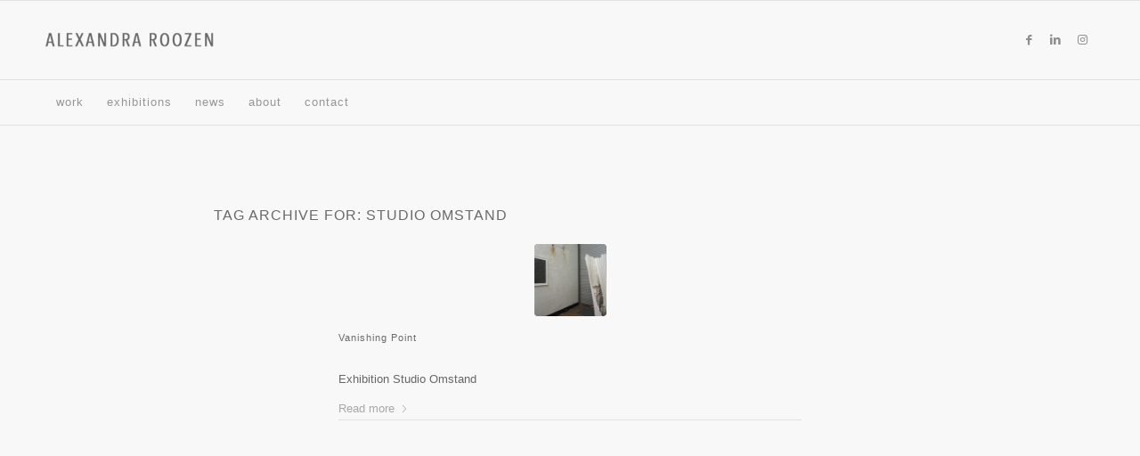

--- FILE ---
content_type: text/css
request_url: https://alexandraroozen.com/wp-content/uploads/dynamic_avia/avia_posts_css/post-18325.css?ver=ver-1768414559
body_size: 111
content:
.flex_column.av-12ypndh-44936ae021990827a5990ba39a05f09d{border-radius:0px 0px 0px 0px;padding:0px 0px 0px 0px}